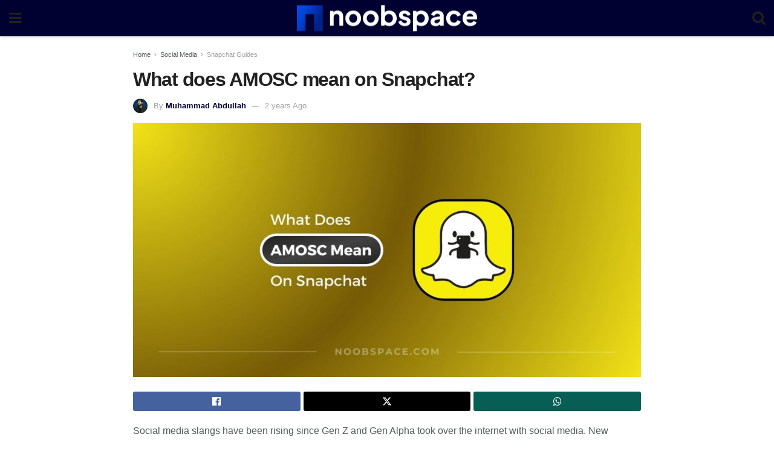

--- FILE ---
content_type: text/html; charset=utf-8
request_url: https://noobspace.com/what-does-amosc-mean/?amp=1
body_size: 15895
content:
<!DOCTYPE html>
<html amp lang="en-US" data-amp-auto-lightbox-disable transformed="self;v=1" i-amphtml-layout="" i-amphtml-no-boilerplate="">
<head><meta charset="utf-8"><meta name="viewport" content="width=device-width,minimum-scale=1,maximum-scale=1,user-scalable=no"><link rel="preconnect" href="https://cdn.ampproject.org"><style amp-runtime="" i-amphtml-version="012512221826001">html{overflow-x:hidden!important}html.i-amphtml-fie{height:100%!important;width:100%!important}html:not([amp4ads]),html:not([amp4ads]) body{height:auto!important}html:not([amp4ads]) body{margin:0!important}body{-webkit-text-size-adjust:100%;-moz-text-size-adjust:100%;-ms-text-size-adjust:100%;text-size-adjust:100%}html.i-amphtml-singledoc.i-amphtml-embedded{-ms-touch-action:pan-y pinch-zoom;touch-action:pan-y pinch-zoom}html.i-amphtml-fie>body,html.i-amphtml-singledoc>body{overflow:visible!important}html.i-amphtml-fie:not(.i-amphtml-inabox)>body,html.i-amphtml-singledoc:not(.i-amphtml-inabox)>body{position:relative!important}html.i-amphtml-ios-embed-legacy>body{overflow-x:hidden!important;overflow-y:auto!important;position:absolute!important}html.i-amphtml-ios-embed{overflow-y:auto!important;position:static}#i-amphtml-wrapper{overflow-x:hidden!important;overflow-y:auto!important;position:absolute!important;top:0!important;left:0!important;right:0!important;bottom:0!important;margin:0!important;display:block!important}html.i-amphtml-ios-embed.i-amphtml-ios-overscroll,html.i-amphtml-ios-embed.i-amphtml-ios-overscroll>#i-amphtml-wrapper{-webkit-overflow-scrolling:touch!important}#i-amphtml-wrapper>body{position:relative!important;border-top:1px solid transparent!important}#i-amphtml-wrapper+body{visibility:visible}#i-amphtml-wrapper+body .i-amphtml-lightbox-element,#i-amphtml-wrapper+body[i-amphtml-lightbox]{visibility:hidden}#i-amphtml-wrapper+body[i-amphtml-lightbox] .i-amphtml-lightbox-element{visibility:visible}#i-amphtml-wrapper.i-amphtml-scroll-disabled,.i-amphtml-scroll-disabled{overflow-x:hidden!important;overflow-y:hidden!important}amp-instagram{padding:54px 0px 0px!important;background-color:#fff}amp-iframe iframe{box-sizing:border-box!important}[amp-access][amp-access-hide]{display:none}[subscriptions-dialog],body:not(.i-amphtml-subs-ready) [subscriptions-action],body:not(.i-amphtml-subs-ready) [subscriptions-section]{display:none!important}amp-experiment,amp-live-list>[update]{display:none}amp-list[resizable-children]>.i-amphtml-loading-container.amp-hidden{display:none!important}amp-list [fetch-error],amp-list[load-more] [load-more-button],amp-list[load-more] [load-more-end],amp-list[load-more] [load-more-failed],amp-list[load-more] [load-more-loading]{display:none}amp-list[diffable] div[role=list]{display:block}amp-story-page,amp-story[standalone]{min-height:1px!important;display:block!important;height:100%!important;margin:0!important;padding:0!important;overflow:hidden!important;width:100%!important}amp-story[standalone]{background-color:#000!important;position:relative!important}amp-story-page{background-color:#757575}amp-story .amp-active>div,amp-story .i-amphtml-loader-background{display:none!important}amp-story-page:not(:first-of-type):not([distance]):not([active]){transform:translateY(1000vh)!important}amp-autocomplete{position:relative!important;display:inline-block!important}amp-autocomplete>input,amp-autocomplete>textarea{padding:0.5rem;border:1px solid rgba(0,0,0,.33)}.i-amphtml-autocomplete-results,amp-autocomplete>input,amp-autocomplete>textarea{font-size:1rem;line-height:1.5rem}[amp-fx^=fly-in]{visibility:hidden}amp-script[nodom],amp-script[sandboxed]{position:fixed!important;top:0!important;width:1px!important;height:1px!important;overflow:hidden!important;visibility:hidden}
/*# sourceURL=/css/ampdoc.css*/[hidden]{display:none!important}.i-amphtml-element{display:inline-block}.i-amphtml-blurry-placeholder{transition:opacity 0.3s cubic-bezier(0.0,0.0,0.2,1)!important;pointer-events:none}[layout=nodisplay]:not(.i-amphtml-element){display:none!important}.i-amphtml-layout-fixed,[layout=fixed][width][height]:not(.i-amphtml-layout-fixed){display:inline-block;position:relative}.i-amphtml-layout-responsive,[layout=responsive][width][height]:not(.i-amphtml-layout-responsive),[width][height][heights]:not([layout]):not(.i-amphtml-layout-responsive),[width][height][sizes]:not(img):not([layout]):not(.i-amphtml-layout-responsive){display:block;position:relative}.i-amphtml-layout-intrinsic,[layout=intrinsic][width][height]:not(.i-amphtml-layout-intrinsic){display:inline-block;position:relative;max-width:100%}.i-amphtml-layout-intrinsic .i-amphtml-sizer{max-width:100%}.i-amphtml-intrinsic-sizer{max-width:100%;display:block!important}.i-amphtml-layout-container,.i-amphtml-layout-fixed-height,[layout=container],[layout=fixed-height][height]:not(.i-amphtml-layout-fixed-height){display:block;position:relative}.i-amphtml-layout-fill,.i-amphtml-layout-fill.i-amphtml-notbuilt,[layout=fill]:not(.i-amphtml-layout-fill),body noscript>*{display:block;overflow:hidden!important;position:absolute;top:0;left:0;bottom:0;right:0}body noscript>*{position:absolute!important;width:100%;height:100%;z-index:2}body noscript{display:inline!important}.i-amphtml-layout-flex-item,[layout=flex-item]:not(.i-amphtml-layout-flex-item){display:block;position:relative;-ms-flex:1 1 auto;flex:1 1 auto}.i-amphtml-layout-fluid{position:relative}.i-amphtml-layout-size-defined{overflow:hidden!important}.i-amphtml-layout-awaiting-size{position:absolute!important;top:auto!important;bottom:auto!important}i-amphtml-sizer{display:block!important}@supports (aspect-ratio:1/1){i-amphtml-sizer.i-amphtml-disable-ar{display:none!important}}.i-amphtml-blurry-placeholder,.i-amphtml-fill-content{display:block;height:0;max-height:100%;max-width:100%;min-height:100%;min-width:100%;width:0;margin:auto}.i-amphtml-layout-size-defined .i-amphtml-fill-content{position:absolute;top:0;left:0;bottom:0;right:0}.i-amphtml-replaced-content,.i-amphtml-screen-reader{padding:0!important;border:none!important}.i-amphtml-screen-reader{position:fixed!important;top:0px!important;left:0px!important;width:4px!important;height:4px!important;opacity:0!important;overflow:hidden!important;margin:0!important;display:block!important;visibility:visible!important}.i-amphtml-screen-reader~.i-amphtml-screen-reader{left:8px!important}.i-amphtml-screen-reader~.i-amphtml-screen-reader~.i-amphtml-screen-reader{left:12px!important}.i-amphtml-screen-reader~.i-amphtml-screen-reader~.i-amphtml-screen-reader~.i-amphtml-screen-reader{left:16px!important}.i-amphtml-unresolved{position:relative;overflow:hidden!important}.i-amphtml-select-disabled{-webkit-user-select:none!important;-ms-user-select:none!important;user-select:none!important}.i-amphtml-notbuilt,[layout]:not(.i-amphtml-element),[width][height][heights]:not([layout]):not(.i-amphtml-element),[width][height][sizes]:not(img):not([layout]):not(.i-amphtml-element){position:relative;overflow:hidden!important;color:transparent!important}.i-amphtml-notbuilt:not(.i-amphtml-layout-container)>*,[layout]:not([layout=container]):not(.i-amphtml-element)>*,[width][height][heights]:not([layout]):not(.i-amphtml-element)>*,[width][height][sizes]:not([layout]):not(.i-amphtml-element)>*{display:none}amp-img:not(.i-amphtml-element)[i-amphtml-ssr]>img.i-amphtml-fill-content{display:block}.i-amphtml-notbuilt:not(.i-amphtml-layout-container),[layout]:not([layout=container]):not(.i-amphtml-element),[width][height][heights]:not([layout]):not(.i-amphtml-element),[width][height][sizes]:not(img):not([layout]):not(.i-amphtml-element){color:transparent!important;line-height:0!important}.i-amphtml-ghost{visibility:hidden!important}.i-amphtml-element>[placeholder],[layout]:not(.i-amphtml-element)>[placeholder],[width][height][heights]:not([layout]):not(.i-amphtml-element)>[placeholder],[width][height][sizes]:not([layout]):not(.i-amphtml-element)>[placeholder]{display:block;line-height:normal}.i-amphtml-element>[placeholder].amp-hidden,.i-amphtml-element>[placeholder].hidden{visibility:hidden}.i-amphtml-element:not(.amp-notsupported)>[fallback],.i-amphtml-layout-container>[placeholder].amp-hidden,.i-amphtml-layout-container>[placeholder].hidden{display:none}.i-amphtml-layout-size-defined>[fallback],.i-amphtml-layout-size-defined>[placeholder]{position:absolute!important;top:0!important;left:0!important;right:0!important;bottom:0!important;z-index:1}amp-img[i-amphtml-ssr]:not(.i-amphtml-element)>[placeholder]{z-index:auto}.i-amphtml-notbuilt>[placeholder]{display:block!important}.i-amphtml-hidden-by-media-query{display:none!important}.i-amphtml-element-error{background:red!important;color:#fff!important;position:relative!important}.i-amphtml-element-error:before{content:attr(error-message)}i-amp-scroll-container,i-amphtml-scroll-container{position:absolute;top:0;left:0;right:0;bottom:0;display:block}i-amp-scroll-container.amp-active,i-amphtml-scroll-container.amp-active{overflow:auto;-webkit-overflow-scrolling:touch}.i-amphtml-loading-container{display:block!important;pointer-events:none;z-index:1}.i-amphtml-notbuilt>.i-amphtml-loading-container{display:block!important}.i-amphtml-loading-container.amp-hidden{visibility:hidden}.i-amphtml-element>[overflow]{cursor:pointer;position:relative;z-index:2;visibility:hidden;display:initial;line-height:normal}.i-amphtml-layout-size-defined>[overflow]{position:absolute}.i-amphtml-element>[overflow].amp-visible{visibility:visible}template{display:none!important}.amp-border-box,.amp-border-box *,.amp-border-box :after,.amp-border-box :before{box-sizing:border-box}amp-pixel{display:none!important}amp-analytics,amp-auto-ads,amp-story-auto-ads{position:fixed!important;top:0!important;width:1px!important;height:1px!important;overflow:hidden!important;visibility:hidden}amp-story{visibility:hidden!important}html.i-amphtml-fie>amp-analytics{position:initial!important}[visible-when-invalid]:not(.visible),form [submit-error],form [submit-success],form [submitting]{display:none}amp-accordion{display:block!important}@media (min-width:1px){:where(amp-accordion>section)>:first-child{margin:0;background-color:#efefef;padding-right:20px;border:1px solid #dfdfdf}:where(amp-accordion>section)>:last-child{margin:0}}amp-accordion>section{float:none!important}amp-accordion>section>*{float:none!important;display:block!important;overflow:hidden!important;position:relative!important}amp-accordion,amp-accordion>section{margin:0}amp-accordion:not(.i-amphtml-built)>section>:last-child{display:none!important}amp-accordion:not(.i-amphtml-built)>section[expanded]>:last-child{display:block!important}
/*# sourceURL=/css/ampshared.css*/</style><meta name="amp-to-amp-navigation" content="AMP-Redirect-To; AMP.navigateTo"><meta name="description" content="What does AMOSC mean on social media, such as Snapchat, Instagram, Facebook, and others."><meta name="robots" content="follow, index, max-snippet:-1, max-video-preview:-1, max-image-preview:large"><meta property="og:locale" content="en_US"><meta property="og:type" content="article"><meta property="og:title" content="What Does AMOSC Mean On Snapchat? 💛 | NoobSpace"><meta property="og:description" content="What does AMOSC mean on social media, such as Snapchat, Instagram, Facebook, and others."><meta property="og:url" content="https://noobspace.com/what-does-amosc-mean/"><meta property="og:site_name" content="noobspace"><meta property="article:publisher" content="https://www.facebook.com/NoobSpaceOfficial"><meta property="article:author" content="https://www.facebook.com/RealAbduGeek"><meta property="article:tag" content="Snapchat"><meta property="article:tag" content="Snapchat Slangs"><meta property="article:section" content="Snapchat Guides"><meta property="og:updated_time" content="2023-09-18T04:50:47+04:00"><meta property="og:image" content="https://noobspace.com/aglynyst/2023/09/what-does-amosc-mean-on-snapchat.jpg"><meta property="og:image:secure_url" content="https://noobspace.com/aglynyst/2023/09/what-does-amosc-mean-on-snapchat.jpg"><meta property="og:image:width" content="1600"><meta property="og:image:height" content="800"><meta property="og:image:alt" content="What does AMOSC mean on Snapchat"><meta property="og:image:type" content="image/jpeg"><meta property="article:published_time" content="2023-09-18T04:50:40+04:00"><meta property="article:modified_time" content="2023-09-18T04:50:47+04:00"><meta name="twitter:card" content="summary_large_image"><meta name="twitter:title" content="What Does AMOSC Mean On Snapchat? 💛 | NoobSpace"><meta name="twitter:description" content="What does AMOSC mean on social media, such as Snapchat, Instagram, Facebook, and others."><meta name="twitter:site" content="@NooobSpace"><meta name="twitter:creator" content="@abdugeek"><meta name="twitter:image" content="https://noobspace.com/aglynyst/2023/09/what-does-amosc-mean-on-snapchat.jpg"><meta name="twitter:label1" content="Written by"><meta name="twitter:data1" content="Muhammad Abdullah"><meta name="twitter:label2" content="Time to read"><meta name="twitter:data2" content="3 minutes"><meta name="msapplication-TileImage" content="https://noobspace.com/aglynyst/2022/03/cropped-Noobspace-Favicon-270x270.png"><link rel="preconnect" href="https://fonts.gstatic.com" crossorigin=""><link rel="dns-prefetch" href="https://fonts.gstatic.com"><link rel="preconnect" href="https://fonts.gstatic.com/" crossorigin=""><script async="" src="https://cdn.ampproject.org/v0.mjs" type="module" crossorigin="anonymous"></script><script async nomodule src="https://cdn.ampproject.org/v0.js" crossorigin="anonymous"></script><script src="https://cdn.ampproject.org/v0/amp-analytics-0.1.mjs" async="" custom-element="amp-analytics" type="module" crossorigin="anonymous"></script><script async nomodule src="https://cdn.ampproject.org/v0/amp-analytics-0.1.js" crossorigin="anonymous" custom-element="amp-analytics"></script><script custom-element="amp-form" src="https://cdn.ampproject.org/v0/amp-form-0.1.mjs" async type="module" crossorigin="anonymous"></script><script async nomodule src="https://cdn.ampproject.org/v0/amp-form-0.1.js" crossorigin="anonymous" custom-element="amp-form"></script><script custom-element="amp-sidebar" src="https://cdn.ampproject.org/v0/amp-sidebar-0.1.mjs" async type="module" crossorigin="anonymous"></script><script async nomodule src="https://cdn.ampproject.org/v0/amp-sidebar-0.1.js" crossorigin="anonymous" custom-element="amp-sidebar"></script><link rel="icon" href="https://noobspace.com/aglynyst/2022/03/cropped-Noobspace-Favicon-32x32.png" sizes="32x32"><link rel="icon" href="https://noobspace.com/aglynyst/2022/03/cropped-Noobspace-Favicon-192x192.png" sizes="192x192"><link href="https://maxcdn.bootstrapcdn.com/font-awesome/4.7.0/css/font-awesome.min.css" rel="stylesheet" type="text/css"><link rel="stylesheet" href="https://fonts.googleapis.com/css?family=Source%20Sans%20Pro%3A700&amp;display=swap"><style amp-custom="">#amp-mobile-version-switcher{left:0;position:absolute;width:100%;z-index:100}#amp-mobile-version-switcher>a{background-color:#444;border:0;color:#eaeaea;display:block;font-family:-apple-system,BlinkMacSystemFont,Segoe UI,Roboto,Oxygen-Sans,Ubuntu,Cantarell,Helvetica Neue,sans-serif;font-size:16px;font-weight:600;padding:15px 0;text-align:center;-webkit-text-decoration:none;text-decoration:none}#amp-mobile-version-switcher>a:active,#amp-mobile-version-switcher>a:focus,#amp-mobile-version-switcher>a:hover{-webkit-text-decoration:underline;text-decoration:underline}:where(.wp-block-button__link){border-radius:9999px;box-shadow:none;padding:calc(.667em + 2px) calc(1.333em + 2px);text-decoration:none}:root :where(.wp-block-button .wp-block-button__link.is-style-outline),:root :where(.wp-block-button.is-style-outline>.wp-block-button__link){border:2px solid;padding:.667em 1.333em}:root :where(.wp-block-button .wp-block-button__link.is-style-outline:not(.has-text-color)),:root :where(.wp-block-button.is-style-outline>.wp-block-button__link:not(.has-text-color)){color:currentColor}:root :where(.wp-block-button .wp-block-button__link.is-style-outline:not(.has-background)),:root :where(.wp-block-button.is-style-outline>.wp-block-button__link:not(.has-background)){background-color:initial;background-image:none}:where(.wp-block-columns){margin-bottom:1.75em}:where(.wp-block-columns.has-background){padding:1.25em 2.375em}:where(.wp-block-post-comments input[type=submit]){border:none}:where(.wp-block-cover-image:not(.has-text-color)),:where(.wp-block-cover:not(.has-text-color)){color:#fff}:where(.wp-block-cover-image.is-light:not(.has-text-color)),:where(.wp-block-cover.is-light:not(.has-text-color)){color:#000}:root :where(.wp-block-cover h1:not(.has-text-color)),:root :where(.wp-block-cover h2:not(.has-text-color)),:root :where(.wp-block-cover h3:not(.has-text-color)),:root :where(.wp-block-cover h4:not(.has-text-color)),:root :where(.wp-block-cover h5:not(.has-text-color)),:root :where(.wp-block-cover h6:not(.has-text-color)),:root :where(.wp-block-cover p:not(.has-text-color)){color:inherit}:where(.wp-block-file){margin-bottom:1.5em}:where(.wp-block-file__button){border-radius:2em;display:inline-block;padding:.5em 1em}:where(.wp-block-file__button):where(a):active,:where(.wp-block-file__button):where(a):focus,:where(.wp-block-file__button):where(a):hover,:where(.wp-block-file__button):where(a):visited{box-shadow:none;color:#fff;opacity:.85;text-decoration:none}:where(.wp-block-form-input__input){font-size:1em;margin-bottom:.5em;padding:0 .5em}:where(.wp-block-form-input__input)[type=date],:where(.wp-block-form-input__input)[type=datetime-local],:where(.wp-block-form-input__input)[type=datetime],:where(.wp-block-form-input__input)[type=email],:where(.wp-block-form-input__input)[type=month],:where(.wp-block-form-input__input)[type=number],:where(.wp-block-form-input__input)[type=password],:where(.wp-block-form-input__input)[type=search],:where(.wp-block-form-input__input)[type=tel],:where(.wp-block-form-input__input)[type=text],:where(.wp-block-form-input__input)[type=time],:where(.wp-block-form-input__input)[type=url],:where(.wp-block-form-input__input)[type=week]{border-style:solid;border-width:1px;line-height:2;min-height:2em}:where(.wp-block-group.wp-block-group-is-layout-constrained){position:relative}h1:where(.wp-block-heading).has-background,h2:where(.wp-block-heading).has-background,h3:where(.wp-block-heading).has-background{padding:1.25em 2.375em}.wp-block-image>a,.wp-block-image>figure>a{display:inline-block}.wp-block-image amp-img{box-sizing:border-box;height:auto;max-width:100%;vertical-align:bottom}.wp-block-image :where(figcaption){margin-bottom:1em;margin-top:.5em}.wp-block-image figure{margin:0}@keyframes show-content-image{0%{visibility:hidden}99%{visibility:hidden}to{visibility:visible}}@keyframes turn-on-visibility{0%{opacity:0}to{opacity:1}}@keyframes turn-off-visibility{0%{opacity:1;visibility:visible}99%{opacity:0;visibility:visible}to{opacity:0;visibility:hidden}}@keyframes lightbox-zoom-in{0%{transform:translate(calc(( -100vw + var(--wp--lightbox-scrollbar-width) ) / 2 + var(--wp--lightbox-initial-left-position)),calc(-50vh + var(--wp--lightbox-initial-top-position))) scale(var(--wp--lightbox-scale))}to{transform:translate(-50%,-50%) scale(1)}}@keyframes lightbox-zoom-out{0%{transform:translate(-50%,-50%) scale(1);visibility:visible}99%{visibility:visible}to{transform:translate(calc(( -100vw + var(--wp--lightbox-scrollbar-width) ) / 2 + var(--wp--lightbox-initial-left-position)),calc(-50vh + var(--wp--lightbox-initial-top-position))) scale(var(--wp--lightbox-scale));visibility:hidden}}:where(.wp-block-latest-comments:not([data-amp-original-style*=line-height] .wp-block-latest-comments__comment)){line-height:1.1}:where(.wp-block-latest-comments:not([data-amp-original-style*=line-height] .wp-block-latest-comments__comment-excerpt p)){line-height:1.8}:root :where(.wp-block-latest-posts.is-grid){padding:0}:root :where(.wp-block-latest-posts.wp-block-latest-posts__list){padding-left:0}ol,ul{box-sizing:border-box}:root :where(.wp-block-list.has-background){padding:1.25em 2.375em}:where(.wp-block-navigation.has-background .wp-block-navigation-item a:not(.wp-element-button)),:where(.wp-block-navigation.has-background .wp-block-navigation-submenu a:not(.wp-element-button)){padding:.5em 1em}:where(.wp-block-navigation .wp-block-navigation__submenu-container .wp-block-navigation-item a:not(.wp-element-button)),:where(.wp-block-navigation .wp-block-navigation__submenu-container .wp-block-navigation-submenu a:not(.wp-element-button)),:where(.wp-block-navigation .wp-block-navigation__submenu-container .wp-block-navigation-submenu button.wp-block-navigation-item__content),:where(.wp-block-navigation .wp-block-navigation__submenu-container .wp-block-pages-list__item button.wp-block-navigation-item__content){padding:.5em 1em}@keyframes overlay-menu__fade-in-animation{0%{opacity:0;transform:translateY(.5em)}to{opacity:1;transform:translateY(0)}}:root :where(p.has-background){padding:1.25em 2.375em}:where(p.has-text-color:not(.has-link-color)) a{color:inherit}:where(.wp-block-post-comments-form input:not([type=submit])),:where(.wp-block-post-comments-form textarea){border:1px solid #949494;font-family:inherit;font-size:1em}:where(.wp-block-post-comments-form input:where(:not([type=submit]):not([type=checkbox]))),:where(.wp-block-post-comments-form textarea){padding:calc(.667em + 2px)}:where(.wp-block-post-excerpt){box-sizing:border-box;margin-bottom:var(--wp--style--block-gap);margin-top:var(--wp--style--block-gap)}:where(.wp-block-preformatted.has-background){padding:1.25em 2.375em}:where(.wp-block-search__button){border:1px solid #ccc;padding:6px 10px}:where(.wp-block-search__input){appearance:none;border:1px solid #949494;flex-grow:1;font-family:inherit;font-size:inherit;font-style:inherit;font-weight:inherit;letter-spacing:inherit;line-height:inherit;margin-left:0;margin-right:0;min-width:3rem;padding:8px;text-transform:inherit}:where(.wp-block-search__input):not(#_#_#_#_#_#_#_){text-decoration:unset}:where(.wp-block-search__button-inside .wp-block-search__inside-wrapper){background-color:#fff;border:1px solid #949494;box-sizing:border-box;padding:4px}:where(.wp-block-search__button-inside .wp-block-search__inside-wrapper) :where(.wp-block-search__button){padding:4px 8px}.wp-block-separator{border:none;border-top:2px solid}:root :where(.wp-block-separator.is-style-dots){height:auto;line-height:1;text-align:center}:root :where(.wp-block-separator.is-style-dots):before{color:currentColor;content:"···";font-family:serif;font-size:1.5em;letter-spacing:2em;padding-left:2em}:root :where(.wp-block-site-logo.is-style-rounded){border-radius:9999px}:root :where(.wp-block-social-links .wp-social-link a){padding:.25em}:root :where(.wp-block-social-links.is-style-logos-only .wp-social-link a){padding:0}:root :where(.wp-block-social-links.is-style-pill-shape .wp-social-link a){padding-left:.6666666667em;padding-right:.6666666667em}:root :where(.wp-block-tag-cloud.is-style-outline){display:flex;flex-wrap:wrap;gap:1ch}:root :where(.wp-block-tag-cloud.is-style-outline a){border:1px solid;margin-right:0;padding:1ch 2ch}:root :where(.wp-block-tag-cloud.is-style-outline a):not(#_#_#_#_#_#_#_#_){font-size:unset;text-decoration:none}:root :where(.wp-block-table-of-contents){box-sizing:border-box}:where(.wp-block-term-description){box-sizing:border-box;margin-bottom:var(--wp--style--block-gap);margin-top:var(--wp--style--block-gap)}pre.wp-block-verse{overflow:auto;white-space:pre-wrap}:where(pre.wp-block-verse){font-family:inherit}:root{--wp-block-synced-color:#7a00df;--wp-block-synced-color--rgb:122,0,223;--wp-bound-block-color:var(--wp-block-synced-color);--wp-editor-canvas-background:#ddd;--wp-admin-theme-color:#007cba;--wp-admin-theme-color--rgb:0,124,186;--wp-admin-theme-color-darker-10:#006ba1;--wp-admin-theme-color-darker-10--rgb:0,107,160.5;--wp-admin-theme-color-darker-20:#005a87;--wp-admin-theme-color-darker-20--rgb:0,90,135;--wp-admin-border-width-focus:2px}@media (min-resolution:192dpi){:root{--wp-admin-border-width-focus:1.5px}}:root{--wp--preset--font-size--normal:16px;--wp--preset--font-size--huge:42px}.screen-reader-text{border:0;clip-path:inset(50%);height:1px;margin:-1px;overflow:hidden;padding:0;position:absolute;width:1px}.screen-reader-text:not(#_#_#_#_#_#_#_){word-wrap:normal}.screen-reader-text:focus{background-color:#ddd;clip-path:none;color:#444;display:block;font-size:1em;height:auto;left:5px;line-height:normal;padding:15px 23px 14px;text-decoration:none;top:5px;width:auto;z-index:100000}html :where(.has-border-color){border-style:solid}html :where([data-amp-original-style*=border-top-color]){border-top-style:solid}html :where([data-amp-original-style*=border-right-color]){border-right-style:solid}html :where([data-amp-original-style*=border-bottom-color]){border-bottom-style:solid}html :where([data-amp-original-style*=border-left-color]){border-left-style:solid}html :where([data-amp-original-style*=border-width]){border-style:solid}html :where([data-amp-original-style*=border-top-width]){border-top-style:solid}html :where([data-amp-original-style*=border-right-width]){border-right-style:solid}html :where([data-amp-original-style*=border-bottom-width]){border-bottom-style:solid}html :where([data-amp-original-style*=border-left-width]){border-left-style:solid}html :where(amp-img[class*=wp-image-]),html :where(amp-anim[class*=wp-image-]){height:auto;max-width:100%}:where(figure){margin:0 0 1em}html :where(.is-position-sticky){--wp-admin--admin-bar--position-offset:var(--wp-admin--admin-bar--height,0px)}@media screen and (max-width:600px){html :where(.is-position-sticky){--wp-admin--admin-bar--position-offset:0px}}:root :where(.wp-block-image figcaption){color:#555;font-size:13px;text-align:center}.wp-block-image{margin:0 0 1em}:where(.wp-block-group.has-background){padding:1.25em 2.375em}.wp-block-separator{border:none;border-bottom:2px solid;margin-left:auto;margin-right:auto}.wp-block-separator.has-alpha-channel-opacity{opacity:1}.wp-block-separator:not(.is-style-wide):not(.is-style-dots){width:100px}.wp-block-separator.has-background:not(.is-style-dots){border-bottom:none;height:1px}.wp-block-separator.has-background:not(.is-style-wide):not(.is-style-dots){height:2px}:root :where(.wp-block-template-part.has-background){margin-bottom:0;margin-top:0;padding:1.25em 2.375em}amp-img.amp-wp-enforced-sizes{object-fit:contain}amp-img img,amp-img noscript{image-rendering:inherit;object-fit:inherit;object-position:inherit}.amp-wp-enforced-sizes{max-width:100%;margin:0 auto}.clearfix:before,.clearfix:after{content:" ";display:table}.clearfix:after{clear:both}body,html{height:100%;margin:0}body{background-color:#fff;color:#53585c;font-family:-apple-system,BlinkMacSystemFont,"Segoe UI","Roboto","Oxygen-Sans","Ubuntu","Cantarell","Helvetica Neue",sans-serif;font-size:14px;line-height:1.7857142857143em;text-rendering:optimizeLegibility;-webkit-font-smoothing:antialiased;-moz-osx-font-smoothing:grayscale}h1,h2,h3,.amp-wp-title{color:#212121}::-moz-selection{background:#fde69a;color:#212121;text-shadow:none}::-webkit-selection{background:#fde69a;color:#212121;text-shadow:none}::selection{background:#fde69a;color:#212121;text-shadow:none}p,ol,ul,figure{margin:0 0 1em;padding:0}a,a:visited{text-decoration:none}a:hover,a:active,a:focus{color:#212121}a,a:visited,#breadcrumbs a:hover,.amp-related-content h3 a:hover,.amp-related-content h3 a:focus{color:#000031}.amp-wp-header{text-align:center;background-color:#fff;height:60px;box-shadow:0 2px 6px rgba(0,0,0,.1)}.amp-wp-header .jeg_mobile_logo{display:flex;align-items:center;justify-content:center;flex:1 0 0%;background-image:url("https://noobspace.com/aglynyst/2023/09/noobspace-logo-white.png")}@media only screen and (-webkit-min-device-pixel-ratio: 2),
only screen and (     -o-min-device-pixel-ratio: 2/1),
only screen and (        min-device-pixel-ratio: 2),
only screen and (                min-resolution: 192dpi),
only screen and (                min-resolution: 2dppx){.amp-wp-header .jeg_mobile_logo{background-image:url("https://noobspace.com/aglynyst/2023/09/noobspace-logo-white.png");background-size:auto 40px}}.amp-wp-header{background-color:#000031}.amp-wp-header div{color:#fff;font-size:1em;font-weight:400;margin:0 auto;position:relative;display:flex;flex-wrap:wrap;flex-direction:row;width:100%;height:100%}.amp-wp-header a{text-align:center;width:100%;height:100%;display:block;background-position:center center;background-repeat:no-repeat}.amp-wp-article{color:#333;font-size:16px;line-height:1.625em;margin:22px auto 30px;padding:0 15px;max-width:840px;overflow-wrap:break-word;word-wrap:break-word}.amp-wp-breadcrumb{margin:-5px auto 10px;font-size:11px;color:#a0a0a0}#breadcrumbs a{color:#53585c}#breadcrumbs .fa{padding:0 3px}#breadcrumbs .breadcrumb_last_link a{color:#a0a0a0}.amp-wp-article-header{margin-bottom:15px}.amp-wp-title{display:block;width:100%;font-size:32px;font-weight:bold;line-height:1.15;margin:0 0 .4em;letter-spacing:-.04em}.amp-wp-meta{color:#a0a0a0;list-style:none;font-size:smaller}.amp-wp-meta li{display:inline-block;line-height:1}.amp-wp-byline amp-img,.amp-wp-byline .amp-wp-author{display:inline-block}.amp-wp-author a{font-weight:bold}.amp-wp-byline amp-img{border-radius:100%;position:relative;margin-right:6px;vertical-align:middle}.amp-wp-posted-on{margin-left:5px}.amp-wp-posted-on:before{content:"—";margin-right:5px}.amp-wp-article-featured-image amp-img{margin:0 auto}.jeg_share_amp_container{margin:0 0 15px}.jeg_sharelist{float:none;display:-webkit-flex;display:-ms-flexbox;display:flex;-webkit-flex-wrap:wrap;-ms-flex-wrap:wrap;flex-wrap:wrap;-webkit-align-items:flex-start;-ms-flex-align:start;align-items:flex-start}.jeg_share_button a{display:-webkit-flex;display:-ms-flexbox;display:flex;-webkit-flex:1;-ms-flex:1;flex:1;-webkit-justify-content:center;-ms-flex-pack:center;justify-content:center;-webkit-backface-visibility:hidden;backface-visibility:hidden}.jeg_share_button a{float:left;width:auto;height:32px;line-height:32px;white-space:nowrap;padding:0 10px;color:#fff;background:#212121;margin:0 5px 5px 0;border-radius:3px;text-align:center;-webkit-transition:.2s;-o-transition:.2s;transition:.2s}.jeg_share_button a:last-child{margin-right:0}.jeg_share_button a:hover{opacity:.75}.jeg_share_button a > span{display:none}.jeg_share_button .fa{font-size:16px;line-height:inherit}.jeg_share_button .jeg_btn-facebook{background:#45629f}.jeg_share_button a svg{position:relative;top:2px;fill:#fff}.jeg_share_button .jeg_btn-twitter{background:#000}.fa-twitter:before{content:none}.jeg_share_button .jeg_btn-whatsapp{background:#075e54}.amp-wp-article-content{color:#53585c}.amp-wp-article-content ul,.amp-wp-article-content ol{margin:0 0 1.5em 1.5em}.amp-wp-article-content li{margin-bottom:.5em}.amp-wp-article-content ul{list-style:square}.amp-wp-article-content ol{list-style:decimal}.amp-wp-article-content amp-img{margin:0 auto 15px}.amp-wp-article-content .wp-caption amp-img{margin-bottom:0px}.amp-wp-article-content h1,.amp-wp-article-content h2,.amp-wp-article-content h3{font-weight:500}em{font-style:italic}.wp-caption{max-width:100%;box-sizing:border-box}.wp-caption a{color:#a0a0a0;text-decoration:underline}.amp-wp-meta-taxonomy{display:block;list-style:none;margin:20px 0;border-bottom:2px solid #eee}.amp-wp-meta-taxonomy span{font-weight:bold}.amp-wp-tax-category,.amp-wp-tax-tag{font-size:smaller;line-height:1.4em;margin:0 0 1em}.amp-wp-tax-tag span{font-weight:bold;margin-right:3px}.amp-wp-tax-tag a{color:#616161;background:#f5f5f5;display:inline-block;line-height:normal;padding:3px 8px;margin:0 3px 5px 0;-webkit-transition:all .2s linear;-o-transition:all .2s linear;transition:all .2s linear}.amp-wp-tax-tag a:hover{color:#fff;background:#000031}.amp-related-wrapper h2{font-size:16px;font-weight:bold;margin-bottom:10px}.amp-related-content{margin-bottom:15px;overflow:hidden}.amp-related-content amp-img{float:left;width:100px}.amp-related-text{margin-left:100px;padding-left:15px}.amp-related-content h3{font-size:14px;font-weight:500;line-height:1.4em;margin:0 0 5px}.amp-related-content h3 a{color:#212121}.amp-related-content .amp-related-meta{color:#a0a0a0;font-size:10px;line-height:normal;text-transform:uppercase}.amp-related-date{margin-left:5px}.amp-related-date:before{content:"—";margin-right:5px}.amp-wp-footer{background:#f5f5f5;color:#999;text-align:center}.amp-wp-footer .amp-wp-footer-inner{margin:0 auto;padding:15px;position:relative}.amp-wp-footer h2{font-size:1em;line-height:1.375em;margin:0 0 .5em}.amp-wp-footer .back-to-top{font-size:11px;text-transform:uppercase;letter-spacing:1px}.amp-wp-footer p{font-size:12px;line-height:1.5em;margin:1em 2em .6em}.amp-wp-footer a{color:#53585c;text-decoration:none}.amp-wp-social-footer a:not(:last-child){margin-right:.8em}.toggle_btn,.amp-wp-header .jeg_search_toggle{color:#212121;background:transparent;font-size:24px;flex:0 1 50px;width:50px;height:60px;line-height:60px;text-align:center;border:none;padding:0;outline:0}.amp-wp-header .jeg_search_toggle{left:auto;right:0}#sidebar{background-color:#2561f0;width:100%;max-width:320px}#sidebar > div:nth-child(3){display:none}.jeg_mobile_wrapper{height:100%;overflow-x:hidden;overflow-y:auto}.jeg_mobile_wrapper .nav_wrap{min-height:100%;display:flex;flex-direction:column;position:relative}.jeg_mobile_wrapper .nav_wrap:before{content:"";position:absolute;top:0;left:0;right:0;bottom:0;min-height:100%;z-index:-1}.jeg_mobile_wrapper .item_main{flex:1}.jeg_mobile_wrapper .item_bottom{-webkit-box-pack:end;-ms-flex-pack:end;justify-content:flex-end}.jeg_aside_item{display:block;padding:20px;border-bottom:1px solid #eee}.item_bottom .jeg_aside_item{padding:10px 20px;border-bottom:0}.item_bottom .jeg_aside_item:first-child{padding-top:20px}.item_bottom .jeg_aside_item:last-child{padding-bottom:20px}.jeg_aside_item:last-child{border-bottom:0}.jeg_aside_item:after{content:"";display:table;clear:both}.jeg_mobile_menu li a{color:#212121;margin-bottom:15px;display:block;font-size:18px;line-height:1.444em;font-weight:bold;position:relative}.jeg_mobile_menu li a:hover{color:#f70d28}.jeg_mobile_menu,.jeg_mobile_menu ul{list-style:none;margin:0px}.jeg_mobile_menu ul{padding-bottom:10px;padding-left:20px}.jeg_mobile_menu ul li a{color:#757575;font-size:15px;font-weight:normal;margin-bottom:12px;padding-bottom:5px;border-bottom:1px solid #eee}.jeg_mobile_wrapper .socials_widget{display:-webkit-box;display:-ms-flexbox;display:flex}.jeg_mobile_wrapper .socials_widget a{margin-bottom:0;display:block}.jeg_aside_item.socials_widget > a > i.fa:before{color:#fff}.jeg_search_wrapper .jeg_search_input{width:100%;vertical-align:middle;height:40px;padding:.5em 30px .5em 14px;box-sizing:border-box}.jeg_mobile_wrapper .jeg_search_result{width:100%;border-left:0;border-right:0;right:0}.jeg_aside_copyright{font-size:11px;color:#757575;letter-spacing:.5px}.jeg_aside_copyright a{color:inherit;border-bottom:1px solid #aaa}.jeg_aside_copyright p{margin-bottom:1.2em}.jeg_aside_copyright p:last-child{margin-bottom:0}.socials_widget a{display:inline-block;margin:0 10px 10px 0;text-decoration:none}.socials_widget.nobg a{margin:0 20px 15px 0}.socials_widget a:last-child{margin-right:0}.socials_widget.nobg a .fa{font-size:18px;width:auto;height:auto;line-height:inherit;background:transparent}.socials_widget a .fa{font-size:1em;display:inline-block;width:38px;line-height:36px;white-space:nowrap;color:#fff;text-align:center;-webkit-transition:all .2s ease-in-out;-o-transition:all .2s ease-in-out;transition:all .2s ease-in-out}.socials_widget .jeg_facebook .fa{background:#45629f}.socials_widget .jeg_twitter .fa{background:#000}.socials_widget .jeg_instagram .fa{background:#125d8f}.socials_widget .jeg_pinterest .fa{background:#e02647}.socials_widget .jeg_youtube .fa{background:#c61d23}.socials_widget.nobg .jeg_facebook .fa{color:#45629f}.socials_widget.nobg .jeg_twitter .fa{color:#5eb2ef}.socials_widget.nobg .jeg_instagram .fa{color:#125d8f}.socials_widget.nobg .jeg_pinterest .fa{color:#e02647}.socials_widget.nobg .jeg_youtube .fa{color:#c61d23}.jeg_search_wrapper{position:relative}.jeg_search_wrapper .jeg_search_form{display:block;position:relative;line-height:normal;min-width:60%}.jeg_search_no_expand .jeg_search_toggle{display:none}.jeg_mobile_wrapper .jeg_search_result{width:100%;border-left:0;border-right:0;right:0}.jeg_search_hide{display:none}.jeg_mobile_wrapper .jeg_search_no_expand .jeg_search_input{box-shadow:inset 0 2px 2px rgba(0,0,0,.05)}.jeg_mobile_wrapper .jeg_search_result{width:100%;border-left:0;border-right:0;right:0}.jeg_search_no_expand.round .jeg_search_input{border-radius:33px;padding:.5em 15px}.jeg_search_no_expand.round .jeg_search_button{padding-right:12px}input:not([type="submit"]){display:inline-block;background:#fff;border:1px solid #e0e0e0;border-radius:0;padding:7px 14px;height:40px;outline:none;font-size:14px;font-weight:300;margin:0;width:100%;max-width:100%;-webkit-transition:all .2s ease;transition:.25s ease;box-shadow:none}input[type="submit"],.btn{border:none;background:#f70d28;color:#fff;padding:0 20px;line-height:40px;height:40px;display:inline-block;cursor:pointer;text-transform:uppercase;font-size:13px;font-weight:bold;letter-spacing:2px;outline:0;-webkit-appearance:none;-webkit-transition:.3s ease;transition:.3s ease}.jeg_search_wrapper .jeg_search_button{color:#212121;background:transparent;border:0;font-size:14px;outline:none;cursor:pointer;position:absolute;height:auto;min-height:unset;top:0;bottom:0;right:0;padding:0 10px;transition:none}@media only screen and (max-width: 320px){#sidebar{max-width:275px}}.amp-wp-social-footer a .jeg-icon svg{height:14px}
/*# sourceURL=amp-custom.css */</style><link rel="canonical" href="https://noobspace.com/what-does-amosc-mean/"><script type="application/ld+json" class="rank-math-schema-pro">{"@context":"https://schema.org","@graph":[[{"@context":"https://schema.org","@type":"SiteNavigationElement","@id":"#rank-math-toc","name":"1. What does AMOSC mean?","url":"https://noobspace.com/what-does-amosc-mean/#1-what-does-amosc-mean"},{"@context":"https://schema.org","@type":"SiteNavigationElement","@id":"#rank-math-toc","name":"2. Origin and how is AMOSC used?","url":"https://noobspace.com/what-does-amosc-mean/#2-origin-and-how-is-amosc-used"},{"@context":"https://schema.org","@type":"SiteNavigationElement","@id":"#rank-math-toc","name":"3. Why do people use AMOSC?","url":"https://noobspace.com/what-does-amosc-mean/#3-why-do-people-use-amosc"},{"@context":"https://schema.org","@type":"SiteNavigationElement","@id":"#rank-math-toc","name":"4. Other social media slangs like AMOSC","url":"https://noobspace.com/what-does-amosc-mean/#4-other-social-media-slangs-like-amosc"},{"@context":"https://schema.org","@type":"SiteNavigationElement","@id":"#rank-math-toc","name":"Some FAQs regarding AMOSC:","url":"https://noobspace.com/what-does-amosc-mean/#some-fa-qs-regarding-amosc"}],{"@type":["NewsMediaOrganization","Organization"],"@id":"https://noobspace.com/#organization","name":"NoobSpace","url":"https://noobspace.com","sameAs":["https://www.facebook.com/NoobSpaceOfficial","https://twitter.com/NooobSpace","https://www.youtube.com/@noobspace","https://www.tiktok.com/@noob.space","https://www.pinterest.com/noobspace"],"email":"info@noobspace.com","logo":{"@type":"ImageObject","@id":"https://noobspace.com/#logo","url":"https://noobspace.com/aglynyst/2022/03/Noobspace-Favicon.png","contentUrl":"https://noobspace.com/aglynyst/2022/03/Noobspace-Favicon.png","caption":"noobspace","inLanguage":"en-US","width":"1024","height":"1024"}},{"@type":"WebSite","@id":"https://noobspace.com/#website","url":"https://noobspace.com","name":"noobspace","alternateName":"noob space","publisher":{"@id":"https://noobspace.com/#organization"},"inLanguage":"en-US"},{"@type":"ImageObject","@id":"https://noobspace.com/aglynyst/2023/09/what-does-amosc-mean-on-snapchat.jpg","url":"https://noobspace.com/aglynyst/2023/09/what-does-amosc-mean-on-snapchat.jpg","width":"1600","height":"800","caption":"What does AMOSC mean on Snapchat","inLanguage":"en-US"},{"@type":"WebPage","@id":"https://noobspace.com/what-does-amosc-mean/#webpage","url":"https://noobspace.com/what-does-amosc-mean/","name":"What Does AMOSC Mean On Snapchat? 💛 | NoobSpace","datePublished":"2023-09-18T04:50:40+04:00","dateModified":"2023-09-18T04:50:47+04:00","isPartOf":{"@id":"https://noobspace.com/#website"},"primaryImageOfPage":{"@id":"https://noobspace.com/aglynyst/2023/09/what-does-amosc-mean-on-snapchat.jpg"},"inLanguage":"en-US"},{"@type":"Person","@id":"https://noobspace.com/author/abdugeek/","name":"Muhammad Abdullah","description":"Abdullah, aka \"abdugeek,\" graduated in computer science and is a certified Growth Hacker. He loves writing about technology, such as gadgets, apps, social media, Mac, Android, and Windows. Abdullah has an 8 years of experience with technology gadgets, apps, software, hardware, and information technology. He loves playing with gadgets, exclusively Mac, iPhone, Android, Windows, Drones, Radios, Smartphone accessories, and any other device that he gets in his hands. Abdullah is also a versatile expereince in the digital marketing world and has an entrepreneurial mindset. He founded multiple digital startups in technology sector and constantly seeks new opportunities. Abdullah is also into movies, especially, Marvel Cinematic Universe and DC franchises. You can follow him on social media where you can learn more about what he shares with the world.","url":"https://noobspace.com/author/abdugeek/","image":{"@type":"ImageObject","@id":"https://secure.gravatar.com/avatar/6e314bd1a91038b15656189c19d1e72ef629ca8140bfff8419d74fc913691bdd?s=96\u0026amp;d=robohash\u0026amp;r=g","url":"https://secure.gravatar.com/avatar/6e314bd1a91038b15656189c19d1e72ef629ca8140bfff8419d74fc913691bdd?s=96\u0026amp;d=robohash\u0026amp;r=g","caption":"Muhammad Abdullah","inLanguage":"en-US"},"sameAs":["https://abdullahgeek.com","https://www.facebook.com/RealAbduGeek","https://twitter.com/https://twitter.com/abdugeek","https://www.quora.com/profile/Abdugeek"],"worksFor":{"@id":"https://noobspace.com/#organization"}},{"@type":"NewsArticle","headline":"What Does AMOSC Mean On Snapchat? 💛 | NoobSpace","keywords":"AMOSC Mean","datePublished":"2023-09-18T04:50:40+04:00","dateModified":"2023-09-18T04:50:47+04:00","articleSection":"Snapchat Guides","author":{"@id":"https://noobspace.com/author/abdugeek/","name":"Muhammad Abdullah"},"publisher":{"@id":"https://noobspace.com/#organization"},"description":"What does AMOSC mean on social media, such as Snapchat, Instagram, Facebook, and others.","copyrightYear":"2023","copyrightHolder":{"@id":"https://noobspace.com/#organization"},"name":"What Does AMOSC Mean On Snapchat? 💛 | NoobSpace","@id":"https://noobspace.com/what-does-amosc-mean/#richSnippet","isPartOf":{"@id":"https://noobspace.com/what-does-amosc-mean/#webpage"},"image":{"@id":"https://noobspace.com/aglynyst/2023/09/what-does-amosc-mean-on-snapchat.jpg"},"inLanguage":"en-US","mainEntityOfPage":{"@id":"https://noobspace.com/what-does-amosc-mean/#webpage"}}]}</script><link rel="apple-touch-icon" href="https://noobspace.com/aglynyst/2022/03/cropped-Noobspace-Favicon-180x180.png"><title>What Does AMOSC Mean On Snapchat? 💛 | NoobSpace</title></head>
<body class="">
<header id="#top" class="amp-wp-header normal">
	<div>
		<button on="tap:sidebar.toggle" class="toggle_btn">
			<i class="fa fa-bars"></i>
		</button>
		<a class="jeg_mobile_logo" href="https://noobspace.com/?amp=1">
                    </a>
		<a class="jeg_search_toggle" href="https://noobspace.com/?s&amp;amp=1">
			<i class="fa fa-search"></i>
		</a>
	</div>
</header>
<amp-sidebar id="sidebar" layout="nodisplay" side="left" class="normal i-amphtml-layout-nodisplay" hidden="hidden" i-amphtml-layout="nodisplay">
	<div class="jeg_mobile_wrapper">
		<div class="nav_wrap">
    <div class="item_main">
        
<div class="jeg_aside_item jeg_search_wrapper jeg_search_no_expand round">
    <a href="#" class="jeg_search_toggle"><i class="fa fa-search"></i></a>
    <form action="https://noobspace.com/?amp=1" method="get" class="jeg_search_form" target="_top">
    <input name="s" class="jeg_search_input" placeholder="Search..." type="text" value="" autocomplete="off">
    <button aria-label="Search Button" type="submit" class="jeg_search_button btn"><i class="fa fa-search"></i></button>
<input name="amp" value="1" type="hidden"></form>
<div class="jeg_search_result jeg_search_hide with_result">
    <div class="search-result-wrapper">
    </div>
    <div class="search-link search-noresult">
        No Result    </div>
    <div class="search-link search-all-button">
        <i class="fa fa-search"></i> View All Result    </div>
</div></div><div class="jeg_aside_item">
    <ul class="jeg_mobile_menu sf-js-hover"><li id="menu-item-330872" class="menu-item menu-item-type-taxonomy menu-item-object-category menu-item-has-children menu-item-330872"><a href="https://noobspace.com/top/?amp=1">Rankings</a>
<ul class="sub-menu">
	<li id="menu-item-332099" class="menu-item menu-item-type-post_type menu-item-object-post menu-item-332099"><a href="https://noobspace.com/top-twitter-spaces-in-history/?amp=1">18 biggest X (Twitter) Spaces in 2023 (Updated)</a></li>
	<li id="menu-item-332105" class="menu-item menu-item-type-post_type menu-item-object-post menu-item-332105"><a href="https://noobspace.com/top-most-followed-twitter-accounts/?amp=1">51 most followed X (Twitter) accounts in 2023</a></li>
	<li id="menu-item-332101" class="menu-item menu-item-type-post_type menu-item-object-post menu-item-332101"><a href="https://noobspace.com/most-followed-tiktokers/?amp=1">50 most-followed TikTokers in 2023</a></li>
	<li id="menu-item-332108" class="menu-item menu-item-type-post_type menu-item-object-post menu-item-332108"><a href="https://noobspace.com/most-followed-facebook-pages/?amp=1">50 most-followed Facebook Pages 2023</a></li>
	<li id="menu-item-332110" class="menu-item menu-item-type-post_type menu-item-object-post menu-item-332110"><a href="https://noobspace.com/most-followed-instagram-accounts/?amp=1">37 most-followed Instagram accounts 2023</a></li>
	<li id="menu-item-332106" class="menu-item menu-item-type-post_type menu-item-object-post menu-item-332106"><a href="https://noobspace.com/most-followed-twitch-streamers/?amp=1">50 most followed Twitch streamers 2023</a></li>
	<li id="menu-item-332107" class="menu-item menu-item-type-post_type menu-item-object-post menu-item-332107"><a href="https://noobspace.com/most-followed-threads-accounts/?amp=1">11 most followed Threads accounts in 2023</a></li>
</ul>
</li>
<li id="menu-item-330127" class="menu-item menu-item-type-taxonomy menu-item-object-category current-post-ancestor menu-item-has-children menu-item-330127"><a href="https://noobspace.com/social-media/?amp=1">Social Media Guides</a>
<ul class="sub-menu">
	<li id="menu-item-328783" class="menu-item menu-item-type-taxonomy menu-item-object-category menu-item-328783"><a href="https://noobspace.com/social-media/facebook/?amp=1">Facebook Guides</a></li>
	<li id="menu-item-331185" class="menu-item menu-item-type-taxonomy menu-item-object-category menu-item-331185"><a href="https://noobspace.com/social-media/threads/?amp=1">Threads Guides</a></li>
	<li id="menu-item-328784" class="menu-item menu-item-type-taxonomy menu-item-object-category menu-item-328784"><a href="https://noobspace.com/social-media/instagram/?amp=1">Instagram Guides</a></li>
	<li id="menu-item-328785" class="menu-item menu-item-type-taxonomy menu-item-object-category current-post-ancestor current-menu-parent current-post-parent menu-item-328785"><a href="https://noobspace.com/social-media/snapchat/?amp=1">Snapchat Guides</a></li>
	<li id="menu-item-328786" class="menu-item menu-item-type-taxonomy menu-item-object-category menu-item-328786"><a href="https://noobspace.com/social-media/twitter/?amp=1">Twitter (𝕏) Guides</a></li>
	<li id="menu-item-330876" class="menu-item menu-item-type-taxonomy menu-item-object-category menu-item-330876"><a href="https://noobspace.com/social-media/tiktok/?amp=1">TikTok Guides</a></li>
	<li id="menu-item-330877" class="menu-item menu-item-type-taxonomy menu-item-object-category menu-item-330877"><a href="https://noobspace.com/social-media/youtube/?amp=1">YouTube Guides</a></li>
	<li id="menu-item-331553" class="menu-item menu-item-type-taxonomy menu-item-object-category menu-item-331553"><a href="https://noobspace.com/social-media/linkedin/?amp=1">LinkedIn Guides</a></li>
</ul>
</li>
<li id="menu-item-333084" class="menu-item menu-item-type-taxonomy menu-item-object-category menu-item-has-children menu-item-333084"><a href="https://noobspace.com/messaging/?amp=1">Messaging</a>
<ul class="sub-menu">
	<li id="menu-item-333085" class="menu-item menu-item-type-taxonomy menu-item-object-category menu-item-333085"><a href="https://noobspace.com/messaging/messenger/?amp=1">Messenger</a></li>
	<li id="menu-item-333086" class="menu-item menu-item-type-taxonomy menu-item-object-category menu-item-333086"><a href="https://noobspace.com/messaging/whatsapp/?amp=1">WhatsApp Guides</a></li>
</ul>
</li>
<li id="menu-item-330939" class="menu-item menu-item-type-taxonomy menu-item-object-category menu-item-has-children menu-item-330939"><a href="https://noobspace.com/how-to/?amp=1">How-To</a>
<ul class="sub-menu">
	<li id="menu-item-330870" class="menu-item menu-item-type-taxonomy menu-item-object-category menu-item-330870"><a href="https://noobspace.com/ios-guides/?amp=1">iOS Guides</a></li>
	<li id="menu-item-330871" class="menu-item menu-item-type-taxonomy menu-item-object-category menu-item-330871"><a href="https://noobspace.com/android/?amp=1">Android Guides</a></li>
	<li id="menu-item-328781" class="menu-item menu-item-type-taxonomy menu-item-object-category menu-item-328781"><a href="https://noobspace.com/how-to/browsers-guides/?amp=1">Browsers Guides</a></li>
	<li id="menu-item-3119" class="menu-item menu-item-type-taxonomy menu-item-object-category menu-item-3119"><a href="https://noobspace.com/how-to/os-guides/?amp=1">OS Guides</a></li>
	<li id="menu-item-3118" class="menu-item menu-item-type-taxonomy menu-item-object-category menu-item-3118"><a href="https://noobspace.com/how-to/mac-guides/?amp=1">Mac Guides</a></li>
	<li id="menu-item-330873" class="menu-item menu-item-type-taxonomy menu-item-object-category menu-item-330873"><a href="https://noobspace.com/vpns/?amp=1">VPN Guides</a></li>
	<li id="menu-item-330875" class="menu-item menu-item-type-taxonomy menu-item-object-category menu-item-330875"><a href="https://noobspace.com/how-to/netflix/?amp=1">Netflix Guides</a></li>
	<li id="menu-item-328782" class="menu-item menu-item-type-taxonomy menu-item-object-category menu-item-328782"><a href="https://noobspace.com/how-to/downloads/?amp=1">Download Guides</a></li>
</ul>
</li>
<li id="menu-item-330869" class="menu-item menu-item-type-taxonomy menu-item-object-category menu-item-has-children menu-item-330869"><a href="https://noobspace.com/alternatives/?amp=1">Alternatives</a>
<ul class="sub-menu">
	<li id="menu-item-332126" class="menu-item menu-item-type-post_type menu-item-object-post menu-item-332126"><a href="https://noobspace.com/google-chrome-alternatives/?amp=1">Google Chrome alternatives</a></li>
	<li id="menu-item-332123" class="menu-item menu-item-type-post_type menu-item-object-post menu-item-332123"><a href="https://noobspace.com/einthusan-alternatives/?amp=1">Einthusan alternatives for streaming</a></li>
	<li id="menu-item-332122" class="menu-item menu-item-type-post_type menu-item-object-post menu-item-332122"><a href="https://noobspace.com/gumroad-alternatives/?amp=1">Gumroad alternatives</a></li>
	<li id="menu-item-332124" class="menu-item menu-item-type-post_type menu-item-object-post menu-item-332124"><a href="https://noobspace.com/brave-browser-alternatives/?amp=1">Brave browser alternatives</a></li>
	<li id="menu-item-332125" class="menu-item menu-item-type-post_type menu-item-object-post menu-item-332125"><a href="https://noobspace.com/facebook-alternatives/?amp=1">Facebook alternatives</a></li>
</ul>
</li>
</ul></div>    </div>
    <div class="item_bottom">
        <div class="jeg_aside_item jeg_aside_copyright">
	<p>© 2026 <a href="https://noobspace.com?amp=1" title="NoobSpace - Technology Explained for Everyone">noobspace</a> - Technology Explained for Everyone | A GameBird Media site.</p>
</div><div class="jeg_aside_item socials_widget nobg">
    <a href="https://www.facebook.com/noobspaceofficial" target="_blank" rel="external noopener nofollow" class="jeg_facebook"><i class="fa fa-facebook"></i> </a><a href="https://twitter.com/nooobspace" target="_blank" rel="external noopener nofollow" class="jeg_twitter"><i class="fa fa-twitter"><span class="jeg-icon icon-twitter"><svg xmlns="http://www.w3.org/2000/svg" height="1em" viewbox="0 0 512 512"><path d="M389.2 48h70.6L305.6 224.2 487 464H345L233.7 318.6 106.5 464H35.8L200.7 275.5 26.8 48H172.4L272.9 180.9 389.2 48zM364.4 421.8h39.1L151.1 88h-42L364.4 421.8z" /></svg></span></i> </a><a href="https://instagram.com/noob.space" target="_blank" rel="external noopener nofollow" class="jeg_instagram"><i class="fa fa-instagram"></i> </a><a href="https://www.youtube.com/@noobspace" target="_blank" rel="external noopener nofollow" class="jeg_youtube"><i class="fa fa-youtube-play"></i> </a><a href="https://www.pinterest.com/noobspace/" target="_blank" rel="external noopener nofollow" class="jeg_pinterest"><i class="fa fa-pinterest"></i> </a><a href="https://www.tiktok.com/@noob.space" target="_blank" rel="external noopener nofollow" class="jeg_tiktok"><span class="jeg-icon icon-tiktok"><svg xmlns="http://www.w3.org/2000/svg" height="1em" viewbox="0 0 448 512"><path d="M448,209.91a210.06,210.06,0,0,1-122.77-39.25V349.38A162.55,162.55,0,1,1,185,188.31V278.2a74.62,74.62,0,1,0,52.23,71.18V0l88,0a121.18,121.18,0,0,0,1.86,22.17h0A122.18,122.18,0,0,0,381,102.39a121.43,121.43,0,0,0,67,20.14Z" /></svg></span> </a></div>    </div>
</div>	</div>
</amp-sidebar>
<article class="amp-wp-article">
	<div class="amp-wp-breadcrumb">
		<div id="breadcrumbs"><span class="">
                <a href="https://noobspace.com?amp=1">Home</a>
            </span><i class="fa fa-angle-right"></i><span class="">
                <a href="https://noobspace.com/social-media/?amp=1">Social Media</a>
            </span><i class="fa fa-angle-right"></i><span class="breadcrumb_last_link">
                <a href="https://noobspace.com/social-media/snapchat/?amp=1">Snapchat Guides</a>
            </span></div>	</div>
	<header class="amp-wp-article-header">
		<h1 class="amp-wp-title">What does AMOSC mean on Snapchat?</h1>
				<ul class="amp-wp-meta">
			<li class="amp-wp-byline">
		<amp-img src="https://secure.gravatar.com/avatar/6e314bd1a91038b15656189c19d1e72ef629ca8140bfff8419d74fc913691bdd?s=24&amp;d=robohash&amp;r=g" width="24" height="24" layout="fixed" class="i-amphtml-layout-fixed i-amphtml-layout-size-defined" style="width:24px;height:24px" i-amphtml-layout="fixed"></amp-img>
		<span class="amp-wp-author">By <a href="https://noobspace.com/author/abdugeek/?amp=1">Muhammad Abdullah</a></span>
</li>
<li class="amp-wp-posted-on">
	<time datetime="2023-09-17T23:50:40+00:00">
		2 years Ago	</time>
</li>
		</ul>
	</header>
		<figure class="amp-wp-article-featured-image wp-caption">
		<amp-img width="1024" height="512" src="https://noobspace.com/aglynyst/2023/09/what-does-amosc-mean-on-snapchat-1024x512.jpg" class="attachment-large size-large wp-post-image amp-wp-enforced-sizes i-amphtml-layout-intrinsic i-amphtml-layout-size-defined" alt="What does AMOSC mean on Snapchat" srcset="https://noobspace.com/aglynyst/2023/09/what-does-amosc-mean-on-snapchat-1024x512.jpg 1024w, https://noobspace.com/aglynyst/2023/09/what-does-amosc-mean-on-snapchat-300x150.jpg 300w, https://noobspace.com/aglynyst/2023/09/what-does-amosc-mean-on-snapchat-768x384.jpg 768w, https://noobspace.com/aglynyst/2023/09/what-does-amosc-mean-on-snapchat-1536x768.jpg 1536w, https://noobspace.com/aglynyst/2023/09/what-does-amosc-mean-on-snapchat-360x180.jpg 360w, https://noobspace.com/aglynyst/2023/09/what-does-amosc-mean-on-snapchat-750x375.jpg 750w, https://noobspace.com/aglynyst/2023/09/what-does-amosc-mean-on-snapchat-1140x570.jpg 1140w, https://noobspace.com/aglynyst/2023/09/what-does-amosc-mean-on-snapchat.jpg 1600w" sizes="(max-width: 1024px) 100vw, 1024px" data-hero-candidate="" title="What does AMOSC mean on Snapchat? 2026 2" layout="intrinsic" disable-inline-width="" i-amphtml-layout="intrinsic"><i-amphtml-sizer slot="i-amphtml-svc" class="i-amphtml-sizer"><img alt="" aria-hidden="true" class="i-amphtml-intrinsic-sizer" role="presentation" src="[data-uri]"></i-amphtml-sizer><noscript><img width="1024" height="512" src="https://noobspace.com/aglynyst/2023/09/what-does-amosc-mean-on-snapchat-1024x512.jpg" alt="What does AMOSC mean on Snapchat" decoding="async" srcset="https://noobspace.com/aglynyst/2023/09/what-does-amosc-mean-on-snapchat-1024x512.jpg 1024w, https://noobspace.com/aglynyst/2023/09/what-does-amosc-mean-on-snapchat-300x150.jpg 300w, https://noobspace.com/aglynyst/2023/09/what-does-amosc-mean-on-snapchat-768x384.jpg 768w, https://noobspace.com/aglynyst/2023/09/what-does-amosc-mean-on-snapchat-1536x768.jpg 1536w, https://noobspace.com/aglynyst/2023/09/what-does-amosc-mean-on-snapchat-360x180.jpg 360w, https://noobspace.com/aglynyst/2023/09/what-does-amosc-mean-on-snapchat-750x375.jpg 750w, https://noobspace.com/aglynyst/2023/09/what-does-amosc-mean-on-snapchat-1140x570.jpg 1140w, https://noobspace.com/aglynyst/2023/09/what-does-amosc-mean-on-snapchat.jpg 1600w" sizes="(max-width: 1024px) 100vw, 1024px" title="What does AMOSC mean on Snapchat? 2026 2"></noscript></amp-img>			</figure>
	
	<div class="amp-wp-share">
		<div class="jeg_share_amp_container"><div class="jeg_share_button share-amp clearfix">
                <div class="jeg_sharelist">
                    <a href="http://www.facebook.com/sharer.php?u=https%3A%2F%2Fnoobspace.com%2Fwhat-does-amosc-mean%2F" rel="nofollow" class="jeg_btn-facebook expanded"><i class="fa fa-facebook-official"></i><span>Share on Facebook</span></a><a href="https://twitter.com/intent/tweet?text=What%20does%20AMOSC%20mean%20on%20Snapchat%3F%20via%20%40nooobspace&amp;url=https%3A%2F%2Fnoobspace.com%2Fwhat-does-amosc-mean%2F" rel="nofollow" class="jeg_btn-twitter expanded"><i class="fa fa-twitter"><svg xmlns="http://www.w3.org/2000/svg" height="1em" viewbox="0 0 512 512"><path d="M389.2 48h70.6L305.6 224.2 487 464H345L233.7 318.6 106.5 464H35.8L200.7 275.5 26.8 48H172.4L272.9 180.9 389.2 48zM364.4 421.8h39.1L151.1 88h-42L364.4 421.8z" /></svg></i><span>Share on Twitter</span></a><a href="//api.whatsapp.com/send?text=What%20does%20AMOSC%20mean%20on%20Snapchat%3F%0Ahttps%3A%2F%2Fnoobspace.com%2Fwhat-does-amosc-mean%2F" rel="nofollow" data-action="share/whatsapp/share" class="jeg_btn-whatsapp "><i class="fa fa-whatsapp"></i></a>
                </div>
            </div></div>	</div>
	
	<div class="amp-wp-article-content">
		
<p>Social media slangs have been rising since Gen Z and Gen Alpha took over the internet with social media. New acronyms and slang terms seem to pop up almost daily on social platforms. One such term that has gained popularity in recent times is <strong>“AMOSC.”</strong> If you’ve ever found yourself scratching your head, wondering what is AMOSC and what it means, you’re not alone.</p>
<pre class="wp-block-verse"><strong>Quick Answer:</strong> AMOSC simply means <strong>"add me on Snapchat."</strong></pre>
<figure class="wp-block-image size-large"><amp-img width="1024" height="538" src="https://noobspace.com/aglynyst/2023/09/AMOSC-mean-on-snapchat-1024x538.png" alt="AMOSC meaning" class="wp-image-331922 amp-wp-enforced-sizes i-amphtml-layout-intrinsic i-amphtml-layout-size-defined" title="What does AMOSC mean on Snapchat? 2026 1" srcset="https://noobspace.com/aglynyst/2023/09/AMOSC-mean-on-snapchat-1024x538.png 1024w, https://noobspace.com/aglynyst/2023/09/AMOSC-mean-on-snapchat-300x158.png 300w, https://noobspace.com/aglynyst/2023/09/AMOSC-mean-on-snapchat-768x403.png 768w, https://noobspace.com/aglynyst/2023/09/AMOSC-mean-on-snapchat-750x394.png 750w, https://noobspace.com/aglynyst/2023/09/AMOSC-mean-on-snapchat-1140x599.png 1140w, https://noobspace.com/aglynyst/2023/09/AMOSC-mean-on-snapchat.png 1200w" sizes="(max-width: 1024px) 100vw, 1024px" layout="intrinsic" disable-inline-width="" data-hero i-amphtml-ssr i-amphtml-layout="intrinsic"><i-amphtml-sizer slot="i-amphtml-svc" class="i-amphtml-sizer"><img alt="" aria-hidden="true" class="i-amphtml-intrinsic-sizer" role="presentation" src="[data-uri]"></i-amphtml-sizer><img class="i-amphtml-fill-content i-amphtml-replaced-content" decoding="async" fetchpriority="high" alt="AMOSC meaning" src="https://noobspace.com/aglynyst/2023/09/AMOSC-mean-on-snapchat-1024x538.png" srcset="https://noobspace.com/aglynyst/2023/09/AMOSC-mean-on-snapchat-1024x538.png 1024w, https://noobspace.com/aglynyst/2023/09/AMOSC-mean-on-snapchat-300x158.png 300w, https://noobspace.com/aglynyst/2023/09/AMOSC-mean-on-snapchat-768x403.png 768w, https://noobspace.com/aglynyst/2023/09/AMOSC-mean-on-snapchat-750x394.png 750w, https://noobspace.com/aglynyst/2023/09/AMOSC-mean-on-snapchat-1140x599.png 1140w, https://noobspace.com/aglynyst/2023/09/AMOSC-mean-on-snapchat.png 1200w" sizes="(max-width: 1024px) 100vw, 1024px" title="What does AMOSC mean on Snapchat? 2026 1"></amp-img></figure>
<p>Let’s explore further how AMOSC can be used as <a href="https://noobspace.com/tag/social-media-slangs/?amp=1" data-type="post_tag" data-id="3228">social media slang</a>, especially <a href="https://noobspace.com/tag/snapchat-slangs/?amp=1">Snapchat slang</a>.</p>
<div class="wp-block-rank-math-toc-block" id="rank-math-toc"><h2>In this guide:</h2><nav><ul><li><a href="#1-what-does-amosc-mean">1. What does AMOSC mean?</a></li><li><a href="#2-origin-and-how-is-amosc-used">2. Origin and how is AMOSC used?</a></li><li><a href="#3-why-do-people-use-amosc">3. Why do people use AMOSC?</a></li><li><a href="#4-other-social-media-slangs-like-amosc">4. Other social media slangs like AMOSC</a></li><li><a href="#some-fa-qs-regarding-amosc">Some FAQs regarding AMOSC:</a></li></ul></nav></div>
<p>Social media platforms have revolutionized the way we communicate, and with this shift comes a whole new vocabulary, especially what teens use on Snapchat. <strong>AMOSC</strong> is one such term that has become part of the lexicon of today’s digital natives.</p>
<h2 class="wp-block-heading" id="1-what-does-amosc-mean">1. What does AMOSC mean?</h2>
<p class="has-luminous-vivid-amber-background-color has-background">AMOSC stands for <strong>“Add Me On Snapchat.”</strong> It is an invitation for others to connect with you on the popular multimedia messaging app, Snapchat.</p>
<h2 class="wp-block-heading" id="2-origin-and-how-is-amosc-used">2. Origin and how is AMOSC used?</h2>
<p>The origin of AMOSC can be traced back to the need for a concise and easy way to invite friends and followers to connect on Snapchat. This abbreviation simplifies the process of sharing one’s Snapchat username.</p>
<p>Users typically include AMOSC in their social media profiles or captions to invite others to add them on Snapchat. For example, someone might write, “Just had the best vacation! AMOSC: username123.”</p>
<h2 class="wp-block-heading" id="3-why-do-people-use-amosc">3. Why do people use AMOSC?</h2>
<p>AMOSC is used for various reasons. When someone wants to ask their followers or a particular friend or person to add them in texting or on social media messaging, in the flow of conversation, they just use AMOSC, instead of writing a long line saying “Add me on Snapchat.”</p>
<p>It allows people to expand their Snapchat network, share moments with a broader audience, and connect with like-minded people.</p>
<h2 class="wp-block-heading" id="4-other-social-media-slangs-like-amosc">4. Other social media slangs like AMOSC</h2>
<p>AMOSC isn’t the only slang that people use on social media, there are other common acronyms like “<strong>DM</strong>” and “<strong>TBH</strong>,” meaning “<strong>direct message</strong>” and “<strong>to be honest</strong>,” respectively.</p>
<p>Some other Snapchat slangs are:</p>
<ol class="wp-block-list">
<li><a href="https://noobspace.com/what-does-asl-mean-on-snapchat/?amp=1">ASL mean on Snapchat</a></li>
<li><a href="https://noobspace.com/what-does-fs-mean-on-snapchat/?amp=1">FS mean on Snapchat</a></li>
<li><a href="https://noobspace.com/what-does-wtw-mean-on-snapchat/?amp=1">WTW mean on Snapchat</a></li>
</ol>
<hr class="wp-block-separator has-alpha-channel-opacity">
<p>AMOSC offers a quick and convenient way to ask people to connect on Snapchat. As the digital landscape continues to evolve, staying updated on such <a href="https://noobspace.com/tag/social-media-slangs/?amp=1">social media slang terms</a> is essential for effective online interaction.</p>
<h2 class="wp-block-heading" id="some-fa-qs-regarding-amosc">Some FAQs regarding AMOSC:</h2>
<ol class="wp-block-list">
<li><strong>What is the correct way to use AMOSC in a social media post?</strong><br>To use AMOSC effectively, simply include it in your post with your Snapchat username, like this: “AMOSC: @abdugeek.”</li>
<li><strong>Can I use AMOSC on platforms other than Snapchat?</strong><br>While AMOSC originated on Snapchat, some users have adopted it on other platforms as a playful way to connect.</li>
<li><strong>Is it safe to share my Snapchat username using AMOSC?</strong><br>Exercise caution when sharing your username, and consider adjusting your privacy settings on Snapchat to control who can add you.</li>
<li><strong>Are there alternatives to AMOSC for inviting people to connect on social media?</strong><br>Yes, there are alternative phrases like “Add me on Snapchat” or simply sharing your Snapchat username.</li>
<li><strong>What other social media slang terms should I be aware of?</strong><br>Stay updated with the evolving world of social media slang, which includes terms like “DM,” “TBH,” and “BRB.”</li>
</ol>
<p>Now that you’ve gained a thorough understanding of <strong>AMOSC</strong> and its implications, you’re ready to steer the social media terrain with confidence.</p>
<p>So, go ahead, <em><strong>AMOSC: <a href="https://www.snapchat.com/add/abdugeek" rel="nofollow noopener" target="_blank">@abdugeek</a></strong></em>, and let’s start exchanging <a href="https://noobspace.com/how-to-start-snapchat-streaks/?amp=1" data-type="post" data-id="3424">Snapchat streaks</a>!</p>
	</div>
	
	<ul class="amp-wp-meta-taxonomy">	<li class="amp-wp-tax-category">
		<span class="screen-reader-text">Categories:</span>
		<a href="https://noobspace.com/social-media/snapchat/?amp=1" rel="category tag">Snapchat Guides</a>	</li>
	<li class="amp-wp-tax-tag">
		<span class="screen-reader-text">Tags:</span>
		<a href="https://noobspace.com/tag/snapchat/?amp=1" rel="tag">Snapchat</a><a href="https://noobspace.com/tag/snapchat-slangs/?amp=1" rel="tag">Snapchat Slangs</a>	</li>
</ul>
	<div class="amp-related-wrapper">
                        <h2>Related Content</h2>
                        <div class="amp-related-content">
                            <amp-img src="https://noobspace.com/aglynyst/2024/01/afaik-slang-meaning-120x86.jpeg" width="120" height="86" layout="responsive" class="amp-related-image i-amphtml-layout-responsive i-amphtml-layout-size-defined" i-amphtml-layout="responsive"><i-amphtml-sizer slot="i-amphtml-svc" style="display:block;padding-top:71.6667%"></i-amphtml-sizer></amp-img>
                            <div class="amp-related-text">
                                <h3><a href="https://noobspace.com/afaik-slang/?amp=1">AFAIK full form on social media apps</a></h3>
                                <div class="amp-related-meta">
                                    By
                                    <span class="amp-related-author">Geek Desk</span>
                                    <span class="amp-related-date">January 10, 2024</span>
                                </div>
                            </div>
                        </div><div class="amp-related-content">
                            <amp-img src="https://noobspace.com/aglynyst/2024/01/btw-slang-120x86.jpeg" width="120" height="86" layout="responsive" class="amp-related-image i-amphtml-layout-responsive i-amphtml-layout-size-defined" i-amphtml-layout="responsive"><i-amphtml-sizer slot="i-amphtml-svc" style="display:block;padding-top:71.6667%"></i-amphtml-sizer></amp-img>
                            <div class="amp-related-text">
                                <h3><a href="https://noobspace.com/btw-slang-short-form/?amp=1">BTW slang short form</a></h3>
                                <div class="amp-related-meta">
                                    By
                                    <span class="amp-related-author">Geek Desk</span>
                                    <span class="amp-related-date">January 9, 2024</span>
                                </div>
                            </div>
                        </div><div class="amp-related-content">
                            <amp-img src="https://noobspace.com/aglynyst/2024/01/aka-slang-meaning-120x86.jpeg" width="120" height="86" layout="responsive" class="amp-related-image i-amphtml-layout-responsive i-amphtml-layout-size-defined" i-amphtml-layout="responsive"><i-amphtml-sizer slot="i-amphtml-svc" style="display:block;padding-top:71.6667%"></i-amphtml-sizer></amp-img>
                            <div class="amp-related-text">
                                <h3><a href="https://noobspace.com/aka-meaning/?amp=1">AKA meaning on social media</a></h3>
                                <div class="amp-related-meta">
                                    By
                                    <span class="amp-related-author">Muhammad Abdullah</span>
                                    <span class="amp-related-date">January 8, 2024</span>
                                </div>
                            </div>
                        </div><div class="amp-related-content">
                            <amp-img src="https://noobspace.com/aglynyst/2024/01/idk-slang-meaning-120x86.jpeg" width="120" height="86" layout="responsive" class="amp-related-image i-amphtml-layout-responsive i-amphtml-layout-size-defined" i-amphtml-layout="responsive"><i-amphtml-sizer slot="i-amphtml-svc" style="display:block;padding-top:71.6667%"></i-amphtml-sizer></amp-img>
                            <div class="amp-related-text">
                                <h3><a href="https://noobspace.com/idk-slang-meaning/?amp=1">IDK slang meaning on social media</a></h3>
                                <div class="amp-related-meta">
                                    By
                                    <span class="amp-related-author">Geek Desk</span>
                                    <span class="amp-related-date">January 8, 2024</span>
                                </div>
                            </div>
                        </div><div class="amp-related-content">
                            <amp-img src="https://noobspace.com/aglynyst/2024/01/nbd-meaning-120x86.jpeg" width="120" height="86" layout="responsive" class="amp-related-image i-amphtml-layout-responsive i-amphtml-layout-size-defined" i-amphtml-layout="responsive"><i-amphtml-sizer slot="i-amphtml-svc" style="display:block;padding-top:71.6667%"></i-amphtml-sizer></amp-img>
                            <div class="amp-related-text">
                                <h3><a href="https://noobspace.com/nbd-meaning/?amp=1">NBD slang short form on social media</a></h3>
                                <div class="amp-related-meta">
                                    By
                                    <span class="amp-related-author">Geek Desk</span>
                                    <span class="amp-related-date">January 8, 2024</span>
                                </div>
                            </div>
                        </div><div class="amp-related-content">
                            <amp-img src="https://noobspace.com/aglynyst/2024/01/imo-slang-meaning-120x86.jpeg" width="120" height="86" layout="responsive" class="amp-related-image i-amphtml-layout-responsive i-amphtml-layout-size-defined" i-amphtml-layout="responsive"><i-amphtml-sizer slot="i-amphtml-svc" style="display:block;padding-top:71.6667%"></i-amphtml-sizer></amp-img>
                            <div class="amp-related-text">
                                <h3><a href="https://noobspace.com/imo-slang-short-form-for-social-media/?amp=1">IMO slang short form for social media</a></h3>
                                <div class="amp-related-meta">
                                    By
                                    <span class="amp-related-author">Geek Desk</span>
                                    <span class="amp-related-date">January 8, 2024</span>
                                </div>
                            </div>
                        </div><div class="amp-related-content">
                            <amp-img src="https://noobspace.com/aglynyst/2024/01/lmk-slang-meaning-short-form-120x86.jpeg" width="120" height="86" layout="responsive" class="amp-related-image i-amphtml-layout-responsive i-amphtml-layout-size-defined" i-amphtml-layout="responsive"><i-amphtml-sizer slot="i-amphtml-svc" style="display:block;padding-top:71.6667%"></i-amphtml-sizer></amp-img>
                            <div class="amp-related-text">
                                <h3><a href="https://noobspace.com/lmk-meaning/?amp=1">LMK slang meaning on Snapchat</a></h3>
                                <div class="amp-related-meta">
                                    By
                                    <span class="amp-related-author">Geek Desk</span>
                                    <span class="amp-related-date">January 8, 2024</span>
                                </div>
                            </div>
                        </div><div class="amp-related-content">
                            <amp-img src="https://noobspace.com/aglynyst/2023/12/dws-meaning-social-media-120x86.jpeg" width="120" height="86" layout="responsive" class="amp-related-image i-amphtml-layout-responsive i-amphtml-layout-size-defined" i-amphtml-layout="responsive"><i-amphtml-sizer slot="i-amphtml-svc" style="display:block;padding-top:71.6667%"></i-amphtml-sizer></amp-img>
                            <div class="amp-related-text">
                                <h3><a href="https://noobspace.com/dws-slang-meaning/?amp=1">What does “DWS” mean on social media?</a></h3>
                                <div class="amp-related-meta">
                                    By
                                    <span class="amp-related-author">Geek Desk</span>
                                    <span class="amp-related-date">December 26, 2023</span>
                                </div>
                            </div>
                        </div>
                    </div>
</article>
<footer class="amp-wp-footer">
	<div class="amp-wp-footer-inner">
		<a href="#top" class="back-to-top">Back to top</a>
		<p class="copyright">
			© 2026 <a href="https://noobspace.com?amp=1" title="NoobSpace - Technology Explained for Everyone">noobspace</a> - Technology Explained for Everyone | A GameBird Media site.		</p>
		
		<div class="amp-wp-social-footer">
			<a href="https://www.facebook.com/noobspaceofficial" target="_blank" rel="external noopener nofollow" class="jeg_facebook"><i class="fa fa-facebook"></i> </a><a href="https://twitter.com/nooobspace" target="_blank" rel="external noopener nofollow" class="jeg_twitter"><i class="fa fa-twitter"><span class="jeg-icon icon-twitter"><svg xmlns="http://www.w3.org/2000/svg" height="1em" viewbox="0 0 512 512"><path d="M389.2 48h70.6L305.6 224.2 487 464H345L233.7 318.6 106.5 464H35.8L200.7 275.5 26.8 48H172.4L272.9 180.9 389.2 48zM364.4 421.8h39.1L151.1 88h-42L364.4 421.8z" /></svg></span></i> </a><a href="https://instagram.com/noob.space" target="_blank" rel="external noopener nofollow" class="jeg_instagram"><i class="fa fa-instagram"></i> </a><a href="https://www.youtube.com/@noobspace" target="_blank" rel="external noopener nofollow" class="jeg_youtube"><i class="fa fa-youtube-play"></i> </a><a href="https://www.pinterest.com/noobspace/" target="_blank" rel="external noopener nofollow" class="jeg_pinterest"><i class="fa fa-pinterest"></i> </a><a href="https://www.tiktok.com/@noob.space" target="_blank" rel="external noopener nofollow" class="jeg_tiktok"><span class="jeg-icon icon-tiktok"><svg xmlns="http://www.w3.org/2000/svg" height="1em" viewbox="0 0 448 512"><path d="M448,209.91a210.06,210.06,0,0,1-122.77-39.25V349.38A162.55,162.55,0,1,1,185,188.31V278.2a74.62,74.62,0,1,0,52.23,71.18V0l88,0a121.18,121.18,0,0,0,1.86,22.17h0A122.18,122.18,0,0,0,381,102.39a121.43,121.43,0,0,0,67,20.14Z" /></svg></span> </a>		</div>
	</div>
</footer>
		<div id="amp-mobile-version-switcher">
			<a rel="nofollow" href="https://noobspace.com/what-does-amosc-mean/?noamp=mobile">
				Exit mobile version			</a>
		</div>
				
<amp-analytics type="gtag" data-credentials="include" class="i-amphtml-layout-fixed i-amphtml-layout-size-defined" style="width:1px;height:1px" i-amphtml-layout="fixed"><script type="application/json">{"optoutElementId":"__gaOptOutExtension","vars":{"gtag_id":"G-30YS3HVWXT","config":{"G-30YS3HVWXT":{"groups":"default","googlesitekit_post_type":"post"},"linker":{"domains":["noobspace.com"]}}}}</script></amp-analytics>
</body></html>

<!-- Cached for great performance -->